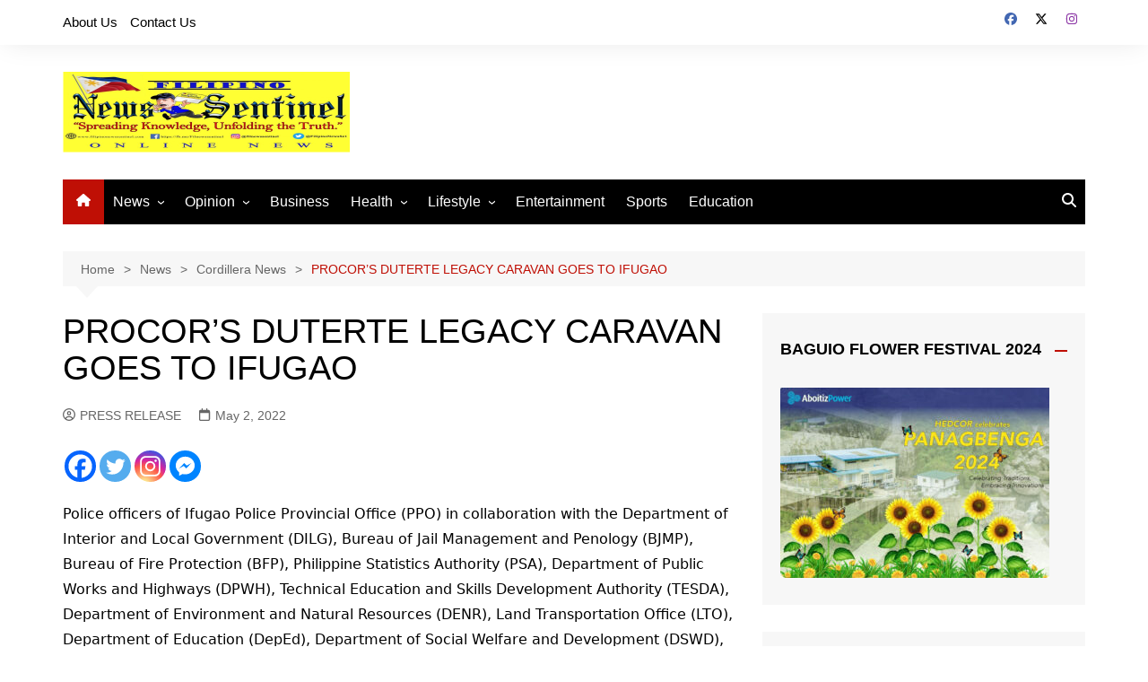

--- FILE ---
content_type: text/html; charset=utf-8
request_url: https://www.google.com/recaptcha/api2/aframe
body_size: 267
content:
<!DOCTYPE HTML><html><head><meta http-equiv="content-type" content="text/html; charset=UTF-8"></head><body><script nonce="Q1mmk5SAeEgdNZQgRREWSQ">/** Anti-fraud and anti-abuse applications only. See google.com/recaptcha */ try{var clients={'sodar':'https://pagead2.googlesyndication.com/pagead/sodar?'};window.addEventListener("message",function(a){try{if(a.source===window.parent){var b=JSON.parse(a.data);var c=clients[b['id']];if(c){var d=document.createElement('img');d.src=c+b['params']+'&rc='+(localStorage.getItem("rc::a")?sessionStorage.getItem("rc::b"):"");window.document.body.appendChild(d);sessionStorage.setItem("rc::e",parseInt(sessionStorage.getItem("rc::e")||0)+1);localStorage.setItem("rc::h",'1770144934408');}}}catch(b){}});window.parent.postMessage("_grecaptcha_ready", "*");}catch(b){}</script></body></html>